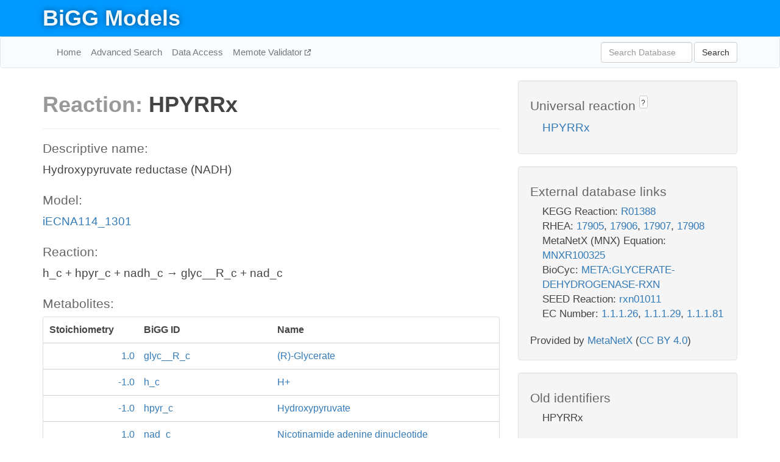

--- FILE ---
content_type: text/html; charset=UTF-8
request_url: http://bigg.ucsd.edu/models/iECNA114_1301/reactions/HPYRRx
body_size: 4898
content:
<!DOCTYPE html>
<html lang="en">
  <head>
    <title>BiGG Reaction HPYRRx in iECNA114_1301</title>

    <!-- Bootstrap and jQuery -->
    <script src="//code.jquery.com/jquery-1.9.1.min.js"></script>
    <script src="//netdna.bootstrapcdn.com/bootstrap/3.3.6/js/bootstrap.min.js"></script>
    <link rel="stylesheet" href="//netdna.bootstrapcdn.com/bootstrap/3.3.6/css/bootstrap.min.css"/>
    <link rel="stylesheet" href="//netdna.bootstrapcdn.com/font-awesome/4.0.3/css/font-awesome.min.css"/>

    <!-- BiGG styles and js -->
    <script src="/static/js/script.js"></script>
    <script src="/static/js/question_mark.js"></script>
    <link rel="stylesheet" href="/static/css/style.css"/>

    <!-- Favicon -->
    <link rel="icon" type="image/png" href="/static/assets/favicon.ico">

    <meta charset="utf-8"/>
    <meta name="viewport" content="width=device-width, initial-scale=1.0, maximum-scale=1.0, user-scalable=no"/>
    <meta name="google" content="notranslate">
    <meta name="description" content="Reaction HPYRRx in iECNA114_1301. Hydroxypyruvate reductase (NADH).">
    <meta http-equiv="Content-Language" content="en">

    <script>
 (function(i,s,o,g,r,a,m){i['GoogleAnalyticsObject']=r;i[r]=i[r]||function(){
     (i[r].q=i[r].q||[]).push(arguments)},i[r].l=1*new Date();a=s.createElement(o),
                          m=s.getElementsByTagName(o)[0];a.async=1;a.src=g;m.parentNode.insertBefore(a,m)
 })(window,document,'script','//www.google-analytics.com/analytics.js','ga');

 ga('create', 'UA-129739-10', 'auto');
 ga('send', 'pageview');
</script>
  </head>
  <body>
    
      <div id="nav-title-background">
        <div class="container">
          <div id="nav-title">
            <h1><a href="/">BiGG Models</a></h1>
          </div>
        </div>
      </div>

      <div class="navbar navbar-default" role="navigation">
        <div class="container">
          <div class="navbar-header">
            <button type="button" class="navbar-toggle" data-toggle="collapse" data-target=".navbar-collapse">
              <span class="sr-only">Toggle navigation</span>
              <span class="icon-bar"></span>
              <span class="icon-bar"></span>
              <span class="icon-bar"></span>
            </button>
            <!--<a class="navbar-brand" href="http://gcrg.ucsd.edu/"><strong>SBRG</strong></a>-->
          </div>

          <div class="navbar-collapse collapse ">

            <ul class="nav navbar-nav navbar-left">

              <li><a href="/">Home</a></li>
              <li><a href="/advanced_search">Advanced Search</a></li>
              <li><a href="/data_access">Data Access</a></li>
              <li><a href="https://memote.io" target="_blank" class="link-out">
                Memote Validator
              </a></li>

            </ul>
            <ul class="nav navbar-nav navbar-right">

              <form id="search-form" class="navbar-form" action="/search" method="get">
                <div class="form-group" style="display: inline; margin-right: 3px;">
                  <input id="search" type="text" name="query"
                         class="form-control" placeholder="Search Database"
                         style="width:150px;" />
                </div>
                <button type="submit" class="btn btn-default">Search</button>
              </form>
            </ul>

          </div>
        </div>
      </div>

    

    <div class="container">
      <div class="row">
        <div class="col-lg-12" >
          
  <div class="row">
    <div class="col-lg-8">
      <h1><span class="light">Reaction: </span>HPYRRx</h1>
       

      

      <hr/>

      <h4>Descriptive name: </h4>
      <p>Hydroxypyruvate reductase (NADH)</p>

      <h4>Model: </h4>
      <p><a href="/models/iECNA114_1301">iECNA114_1301</a></p>

      <h4>Reaction:</h4>
      <p>h_c + hpyr_c + nadh_c &#x2192; glyc__R_c + nad_c</p>

      <h4>Metabolites:</h4>
      <div class="panel panel-default">
        <div class="table table-hover">
          <div class="table-header">
            <div class="table-row">
              <div class="table-cell" style="width: 20%; min-width: 140px">Stoichiometry</div>
              <div class="table-cell" style="width: 30%">BiGG ID</div>
              <div class="table-cell" style="width: 50%">Name</div>
            </div>
          </div>
          <div class="table-body">
            
            <a href="/models/iECNA114_1301/metabolites/glyc__R_c">
              <div class="table-row">
                <div class="table-cell" style="width: 20%; min-width: 140px" align="right">
                  1.0
                </div>
                <div class="table-cell" style="width: 30%">
                  glyc__R_c
                </div>
                <div class="table-cell" style="width: 50%">
                  (R)-Glycerate
                </div>
              </div>
            </a>
            
            <a href="/models/iECNA114_1301/metabolites/h_c">
              <div class="table-row">
                <div class="table-cell" style="width: 20%; min-width: 140px" align="right">
                  -1.0
                </div>
                <div class="table-cell" style="width: 30%">
                  h_c
                </div>
                <div class="table-cell" style="width: 50%">
                  H+
                </div>
              </div>
            </a>
            
            <a href="/models/iECNA114_1301/metabolites/hpyr_c">
              <div class="table-row">
                <div class="table-cell" style="width: 20%; min-width: 140px" align="right">
                  -1.0
                </div>
                <div class="table-cell" style="width: 30%">
                  hpyr_c
                </div>
                <div class="table-cell" style="width: 50%">
                  Hydroxypyruvate
                </div>
              </div>
            </a>
            
            <a href="/models/iECNA114_1301/metabolites/nad_c">
              <div class="table-row">
                <div class="table-cell" style="width: 20%; min-width: 140px" align="right">
                  1.0
                </div>
                <div class="table-cell" style="width: 30%">
                  nad_c
                </div>
                <div class="table-cell" style="width: 50%">
                  Nicotinamide adenine dinucleotide
                </div>
              </div>
            </a>
            
            <a href="/models/iECNA114_1301/metabolites/nadh_c">
              <div class="table-row">
                <div class="table-cell" style="width: 20%; min-width: 140px" align="right">
                  -1.0
                </div>
                <div class="table-cell" style="width: 30%">
                  nadh_c
                </div>
                <div class="table-cell" style="width: 50%">
                  Nicotinamide adenine dinucleotide - reduced
                </div>
              </div>
            </a>
            
          </div>
        </div>
      </div>

      
        <hr/>
        

        <h4>Default bounds:</h4>
        <p>(0.0, 1000.0)</p>

        <h4>Objective coefficient:</h4>
        <p>0.0</p>

        <h4>Subsystem:</h4>
        <p>Alternate Carbon Metabolism</p>

        <h4>Gene Reaction Rule:</h4>
        <p>ECNA114_0825 or ECNA114_3704</p>

        <h4>Genes:</h4>
        <p>
          
            <a href="/models/iECNA114_1301/genes/ECNA114_3704">ECNA114_3704</a>
            (tkrA)<br>
          
            <a href="/models/iECNA114_1301/genes/ECNA114_0825">ECNA114_0825</a>
            (ghrA)<br>
          
        </p>

        

      

      <hr class="section-break">
<h3>
  <a href="https://github.com/SBRG/bigg_models/issues/new" target="_blank" id="comment-link">
    Report an error on this page
  </a>
  
    
      <a tabindex="0" role="button" type="button" class="btn btn-default btn-xs"
   style="position: relative; top: -8px; padding: 0.2em; height: 1.8em;" data-trigger="click"
   data-toggle="popover" data-placement="bottom"
   data-title="Reporting errors"
   data-content="You will need an account on GitHub to report the error. If you prefer not to sign up for GitHub, please send your report to Zachary King <zaking@ucsd.edu>.">
   ?
</a>
    
   
</h3>

    </div>

    <!-- Side bar -->
    <div class="col-lg-4">
      <div class="well">
        <h4>
          Universal reaction
          
            
              <a tabindex="0" role="button" type="button" class="btn btn-default btn-xs"
   style="position: relative; top: -8px; padding: 0.2em; height: 1.8em;" data-trigger="click"
   data-toggle="popover" data-placement="bottom"
   data-title="Universal reaction"
   data-content="BiGG Models has a list of universal reactions. Visit the universal reaction page to see all the models that contain this reaction.">
   ?
</a>
            
          
        </h4>
        <ul class="list-unstyled">
          <li>
            <a href="/universal/reactions/HPYRRx">HPYRRx</a>
          </li>
        </ul>
      </div>

      <div class="well database-well">
  <h4>External database links</h4>
  <ul class="list-unstyled">
    
      <li>KEGG Reaction:
        
          <a href="http://identifiers.org/kegg.reaction/R01388" target="_blank">R01388</a>
        
      </li>
    
      <li>RHEA:
        
          <a href="http://identifiers.org/rhea/17905" target="_blank">17905</a>,
        
          <a href="http://identifiers.org/rhea/17906" target="_blank">17906</a>,
        
          <a href="http://identifiers.org/rhea/17907" target="_blank">17907</a>,
        
          <a href="http://identifiers.org/rhea/17908" target="_blank">17908</a>
        
      </li>
    
      <li>MetaNetX (MNX) Equation:
        
          <a href="http://identifiers.org/metanetx.reaction/MNXR100325" target="_blank">MNXR100325</a>
        
      </li>
    
      <li>BioCyc:
        
          <a href="http://identifiers.org/biocyc/META:GLYCERATE-DEHYDROGENASE-RXN" target="_blank">META:GLYCERATE-DEHYDROGENASE-RXN</a>
        
      </li>
    
      <li>SEED Reaction:
        
          <a href="http://identifiers.org/seed.reaction/rxn01011" target="_blank">rxn01011</a>
        
      </li>
    
      <li>EC Number:
        
          <a href="http://identifiers.org/ec-code/1.1.1.26" target="_blank">1.1.1.26</a>,
        
          <a href="http://identifiers.org/ec-code/1.1.1.29" target="_blank">1.1.1.29</a>,
        
          <a href="http://identifiers.org/ec-code/1.1.1.81" target="_blank">1.1.1.81</a>
        
      </li>
    
  </ul>
  
  <p style="font-size: 17px; margin: 20px 0 0 0">
    Provided by <a href="http://metanetx.org">MetaNetX</a>
    (<a href="https://creativecommons.org/licenses/by/4.0">CC BY 4.0</a>)
  </p>
  
</div>
      <div class="well database-well">
  <h4>Old identifiers</h4>
  <ul class="list-unstyled">
    HPYRRx
  </ul>
</div>

      <div class="well">
        <h4>HPYRRx in other models</h4>
        <ul class="list-unstyled">
          
            <li>
              <a href="/models/iAF1260/reactions/HPYRRx">
                iAF1260
              </a>
            </li>
          
            <li>
              <a href="/models/iAF1260b/reactions/HPYRRx">
                iAF1260b
              </a>
            </li>
          
            <li>
              <a href="/models/iAPECO1_1312/reactions/HPYRRx">
                iAPECO1_1312
              </a>
            </li>
          
            <li>
              <a href="/models/iB21_1397/reactions/HPYRRx">
                iB21_1397
              </a>
            </li>
          
            <li>
              <a href="/models/iBWG_1329/reactions/HPYRRx">
                iBWG_1329
              </a>
            </li>
          
            <li>
              <a href="/models/ic_1306/reactions/HPYRRx">
                ic_1306
              </a>
            </li>
          
            <li>
              <a href="/models/iCHOv1/reactions/HPYRRx">
                iCHOv1
              </a>
            </li>
          
            <li>
              <a href="/models/iCHOv1_DG44/reactions/HPYRRx">
                iCHOv1_DG44
              </a>
            </li>
          
            <li>
              <a href="/models/iE2348C_1286/reactions/HPYRRx">
                iE2348C_1286
              </a>
            </li>
          
            <li>
              <a href="/models/iEC042_1314/reactions/HPYRRx">
                iEC042_1314
              </a>
            </li>
          
            <li>
              <a href="/models/iEC1344_C/reactions/HPYRRx">
                iEC1344_C
              </a>
            </li>
          
            <li>
              <a href="/models/iEC1349_Crooks/reactions/HPYRRx">
                iEC1349_Crooks
              </a>
            </li>
          
            <li>
              <a href="/models/iEC1356_Bl21DE3/reactions/HPYRRx">
                iEC1356_Bl21DE3
              </a>
            </li>
          
            <li>
              <a href="/models/iEC1364_W/reactions/HPYRRx">
                iEC1364_W
              </a>
            </li>
          
            <li>
              <a href="/models/iEC1368_DH5a/reactions/HPYRRx">
                iEC1368_DH5a
              </a>
            </li>
          
            <li>
              <a href="/models/iEC1372_W3110/reactions/HPYRRx">
                iEC1372_W3110
              </a>
            </li>
          
            <li>
              <a href="/models/iEC55989_1330/reactions/HPYRRx">
                iEC55989_1330
              </a>
            </li>
          
            <li>
              <a href="/models/iECABU_c1320/reactions/HPYRRx">
                iECABU_c1320
              </a>
            </li>
          
            <li>
              <a href="/models/iECB_1328/reactions/HPYRRx">
                iECB_1328
              </a>
            </li>
          
            <li>
              <a href="/models/iECBD_1354/reactions/HPYRRx">
                iECBD_1354
              </a>
            </li>
          
            <li>
              <a href="/models/iECD_1391/reactions/HPYRRx">
                iECD_1391
              </a>
            </li>
          
            <li>
              <a href="/models/iECDH10B_1368/reactions/HPYRRx">
                iECDH10B_1368
              </a>
            </li>
          
            <li>
              <a href="/models/iEcDH1_1363/reactions/HPYRRx">
                iEcDH1_1363
              </a>
            </li>
          
            <li>
              <a href="/models/iECDH1ME8569_1439/reactions/HPYRRx">
                iECDH1ME8569_1439
              </a>
            </li>
          
            <li>
              <a href="/models/iEcE24377_1341/reactions/HPYRRx">
                iEcE24377_1341
              </a>
            </li>
          
            <li>
              <a href="/models/iECED1_1282/reactions/HPYRRx">
                iECED1_1282
              </a>
            </li>
          
            <li>
              <a href="/models/iECH74115_1262/reactions/HPYRRx">
                iECH74115_1262
              </a>
            </li>
          
            <li>
              <a href="/models/iEcHS_1320/reactions/HPYRRx">
                iEcHS_1320
              </a>
            </li>
          
            <li>
              <a href="/models/iECIAI1_1343/reactions/HPYRRx">
                iECIAI1_1343
              </a>
            </li>
          
            <li>
              <a href="/models/iECIAI39_1322/reactions/HPYRRx">
                iECIAI39_1322
              </a>
            </li>
          
            <li>
              <a href="/models/iECNA114_1301/reactions/HPYRRx">
                iECNA114_1301
              </a>
            </li>
          
            <li>
              <a href="/models/iECO103_1326/reactions/HPYRRx">
                iECO103_1326
              </a>
            </li>
          
            <li>
              <a href="/models/iECO111_1330/reactions/HPYRRx">
                iECO111_1330
              </a>
            </li>
          
            <li>
              <a href="/models/iECO26_1355/reactions/HPYRRx">
                iECO26_1355
              </a>
            </li>
          
            <li>
              <a href="/models/iECOK1_1307/reactions/HPYRRx">
                iECOK1_1307
              </a>
            </li>
          
            <li>
              <a href="/models/iEcolC_1368/reactions/HPYRRx">
                iEcolC_1368
              </a>
            </li>
          
            <li>
              <a href="/models/iECP_1309/reactions/HPYRRx">
                iECP_1309
              </a>
            </li>
          
            <li>
              <a href="/models/iECs_1301/reactions/HPYRRx">
                iECs_1301
              </a>
            </li>
          
            <li>
              <a href="/models/iECS88_1305/reactions/HPYRRx">
                iECS88_1305
              </a>
            </li>
          
            <li>
              <a href="/models/iECSE_1348/reactions/HPYRRx">
                iECSE_1348
              </a>
            </li>
          
            <li>
              <a href="/models/iECSF_1327/reactions/HPYRRx">
                iECSF_1327
              </a>
            </li>
          
            <li>
              <a href="/models/iEcSMS35_1347/reactions/HPYRRx">
                iEcSMS35_1347
              </a>
            </li>
          
            <li>
              <a href="/models/iECSP_1301/reactions/HPYRRx">
                iECSP_1301
              </a>
            </li>
          
            <li>
              <a href="/models/iECUMN_1333/reactions/HPYRRx">
                iECUMN_1333
              </a>
            </li>
          
            <li>
              <a href="/models/iECW_1372/reactions/HPYRRx">
                iECW_1372
              </a>
            </li>
          
            <li>
              <a href="/models/iEKO11_1354/reactions/HPYRRx">
                iEKO11_1354
              </a>
            </li>
          
            <li>
              <a href="/models/iETEC_1333/reactions/HPYRRx">
                iETEC_1333
              </a>
            </li>
          
            <li>
              <a href="/models/iG2583_1286/reactions/HPYRRx">
                iG2583_1286
              </a>
            </li>
          
            <li>
              <a href="/models/iJN1463/reactions/HPYRRx">
                iJN1463
              </a>
            </li>
          
            <li>
              <a href="/models/iJN678/reactions/HPYRRx">
                iJN678
              </a>
            </li>
          
            <li>
              <a href="/models/iJN746/reactions/HPYRRx">
                iJN746
              </a>
            </li>
          
            <li>
              <a href="/models/iJO1366/reactions/HPYRRx">
                iJO1366
              </a>
            </li>
          
            <li>
              <a href="/models/iJR904/reactions/HPYRRx">
                iJR904
              </a>
            </li>
          
            <li>
              <a href="/models/iLF82_1304/reactions/HPYRRx">
                iLF82_1304
              </a>
            </li>
          
            <li>
              <a href="/models/iLJ478/reactions/HPYRRx">
                iLJ478
              </a>
            </li>
          
            <li>
              <a href="/models/iML1515/reactions/HPYRRx">
                iML1515
              </a>
            </li>
          
            <li>
              <a href="/models/iNRG857_1313/reactions/HPYRRx">
                iNRG857_1313
              </a>
            </li>
          
            <li>
              <a href="/models/iPC815/reactions/HPYRRx">
                iPC815
              </a>
            </li>
          
            <li>
              <a href="/models/iRC1080/reactions/HPYRRx">
                iRC1080
              </a>
            </li>
          
            <li>
              <a href="/models/iS_1188/reactions/HPYRRx">
                iS_1188
              </a>
            </li>
          
            <li>
              <a href="/models/iSB619/reactions/HPYRRx">
                iSB619
              </a>
            </li>
          
            <li>
              <a href="/models/iSbBS512_1146/reactions/HPYRRx">
                iSbBS512_1146
              </a>
            </li>
          
            <li>
              <a href="/models/iSBO_1134/reactions/HPYRRx">
                iSBO_1134
              </a>
            </li>
          
            <li>
              <a href="/models/iSDY_1059/reactions/HPYRRx">
                iSDY_1059
              </a>
            </li>
          
            <li>
              <a href="/models/iSF_1195/reactions/HPYRRx">
                iSF_1195
              </a>
            </li>
          
            <li>
              <a href="/models/iSFV_1184/reactions/HPYRRx">
                iSFV_1184
              </a>
            </li>
          
            <li>
              <a href="/models/iSFxv_1172/reactions/HPYRRx">
                iSFxv_1172
              </a>
            </li>
          
            <li>
              <a href="/models/iSSON_1240/reactions/HPYRRx">
                iSSON_1240
              </a>
            </li>
          
            <li>
              <a href="/models/iSynCJ816/reactions/HPYRRx">
                iSynCJ816
              </a>
            </li>
          
            <li>
              <a href="/models/iUMN146_1321/reactions/HPYRRx">
                iUMN146_1321
              </a>
            </li>
          
            <li>
              <a href="/models/iUMNK88_1353/reactions/HPYRRx">
                iUMNK88_1353
              </a>
            </li>
          
            <li>
              <a href="/models/iUTI89_1310/reactions/HPYRRx">
                iUTI89_1310
              </a>
            </li>
          
            <li>
              <a href="/models/iWFL_1372/reactions/HPYRRx">
                iWFL_1372
              </a>
            </li>
          
            <li>
              <a href="/models/iY75_1357/reactions/HPYRRx">
                iY75_1357
              </a>
            </li>
          
            <li>
              <a href="/models/iYL1228/reactions/HPYRRx">
                iYL1228
              </a>
            </li>
          
            <li>
              <a href="/models/iYS1720/reactions/HPYRRx">
                iYS1720
              </a>
            </li>
          
            <li>
              <a href="/models/iYS854/reactions/HPYRRx">
                iYS854
              </a>
            </li>
          
            <li>
              <a href="/models/iZ_1308/reactions/HPYRRx">
                iZ_1308
              </a>
            </li>
          
            <li>
              <a href="/models/STM_v1_0/reactions/HPYRRx">
                STM_v1_0
              </a>
            </li>
          
        </ul>
      </div>
    </div>

  </div>

  

        </div>
      </div>

      <footer class="row">
        <div class="col-lg-12" style="margin:60px 0;">
          <hr>
          <p style="font-size: 15px;">
  Latest BiGG Models publication:
  <br/><br/>
  King ZA, Lu JS, Dräger A, Miller PC, Federowicz S, Lerman JA, Ebrahim A,
  Palsson BO, and Lewis NE. <b>BiGG Models: A platform for
  integrating, standardizing, and sharing genome-scale models</b>
  (2016) Nucleic Acids Research 44(D1):D515-D522.
  doi:<a href="http://dx.doi.org/10.1093/nar/gkv1049" target="_blank">10.1093/nar/gkv1049</a>
</p>
          <hr>
          <p>Copyright &copy; 2019 The Regents of the University of California.</p>
        </div>
      </footer>
    </div>

    <script src="//cdnjs.cloudflare.com/ajax/libs/typeahead.js/0.11.1/typeahead.bundle.min.js"></script>
<link href="/static/css/typeahead.css" rel="stylesheet"/>
<script>
 var bh = new Bloodhound({
   datumTokenizer: Bloodhound.tokenizers.whitespace,
   queryTokenizer: Bloodhound.tokenizers.whitespace,
   remote: {
     url: '/autocomplete?query=%QUERY',
     wildcard: '%QUERY',
   },
 })
   $('#search').typeahead({
     minLength: 3,
     highlight: true,
     hint: true,
   }, {
     name: 'search',
     source: bh,
   }).bind('typeahead:select', function (event, suggestion) {
     $('#search-form').trigger('submit')
   }).keypress(function (event) {
     if (event.keyCode == 13)
       $('#search-form').trigger('submit')
   })
</script>
  </body>
</html>